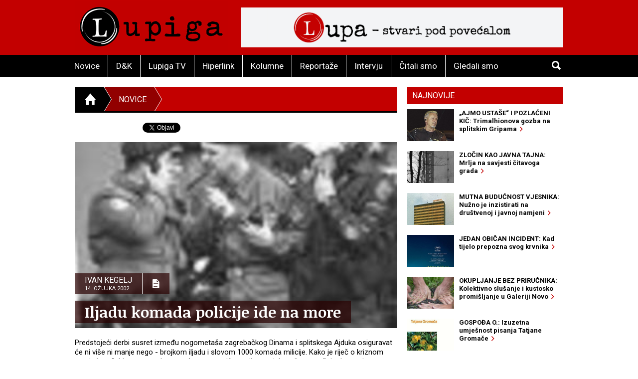

--- FILE ---
content_type: text/html; charset=utf-8
request_url: https://www.lupiga.com/vijesti/iljadu-komada-policije-ide-na-more
body_size: 23156
content:
<!DOCTYPE html>
<!--[if IE 9]> <html class="lt-ie10" lang="hr" > <![endif]-->
<html class="no-js" lang="hr">
<head>
<meta content="text/html; charset=UTF-8" http-equiv="Content-Type">
<meta charset="utf-8">
<meta content="Lupiga" name="author">
<meta content="Iljadu komada policije ide na more" name="title">
<meta content="Iljadu komada policije ide na more" property="og:title">
<meta content="Predstojeći derbi susret između nogometaša zagrebačkog Dinama i splitskega Ajduka osiguravat će ni više ni manje nego - brojkom iljadu i slovom 1000 komada milicije. Kako je riječ o kriznom stanju i možebitnom neredu popraćenom manifestacijom zajebancije u stručnim krugovima poznate pod terminom nasilje, MUP je odlučio na more povesti policajce i pendreke iz cijele Hrvatske... " name="description">
<meta content="Predstojeći derbi susret između nogometaša zagrebačkog Dinama i splitskega Ajduka osiguravat će ni više ni manje nego - brojkom iljadu i slovom 1000 komada milicije. Kako je riječ o kriznom stanju i možebitnom neredu popraćenom manifestacijom zajebancije u stručnim krugovima poznate pod terminom nasilje, MUP je odlučio na more povesti policajce i pendreke iz cijele Hrvatske... " property="og:description">
<link href="https://lupiga.s3.eu-central-1.amazonaws.com/repository/article/horizontal_pic/670/slider_20020827105252Police.jpg" rel="image_src">
<meta content="https://lupiga.s3.eu-central-1.amazonaws.com/repository/article/horizontal_pic/670/slider_20020827105252Police.jpg" property="og:image">
<meta content="website" property="og:type">
<meta content="https://www.lupiga.com/vijesti/iljadu-komada-policije-ide-na-more" property="og:url">
<meta content="Lupiga" property="og:site_name">
<meta content="Lupiga, Iljadu komada policije ide na more, Novice" name="keywords">
<meta content="353388918130336" property="fb:app_id">
<meta content="all" name="robots">
<meta content="width=device-width, initial-scale=1.0" name="viewport">
<title>Iljadu komada policije ide na more :: Novice :: Lupiga</title>
<meta name="csrf-param" content="authenticity_token" />
<meta name="csrf-token" content="D_QeLQs0C83blhGA9vbEvEk62EjgErwxQGGTXDxGiJwCchhACnmXKOMA0NnonReLKeucixRJ2LQvPFJi_dYfGQ" />


<link href="https://fonts.googleapis.com/css?family=Noticia+Text:400,700|Roboto:700,700italic,400,400italic&amp;subset=latin-ext,latin" rel="stylesheet" type="text/css">
<link rel="stylesheet" href="/assets/application-e27aa27f.css" data-turbo-track="reload" />
<link href="/ilightbox/src/css/ilightbox.css" rel="stylesheet">
<script src="/assets/application-0aafb3c8.js" defer="defer"></script>
<link rel="alternate" type="application/rss+xml" title="Novice sa www.lupiga.com internet stranice" href="https://www.lupiga.com/vijesti.xml" />
<style>
  .socials div.like{margin-top: 0px;}
</style>
</head>
<body>
<div id="fb-root"></div>
<script>
  (function(d, s, id) {
    var js, fjs = d.getElementsByTagName(s)[0];
    if (d.getElementById(id)) return;
    js = d.createElement(s); js.id = id;
    js.src = "//connect.facebook.net/hr_HR/all.js#xfbml=1&appId=353388918130336";
    fjs.parentNode.insertBefore(js, fjs);
  }(document, 'script', 'facebook-jssdk'));
</script>
<div class="off-canvas-wrap" data-offcanvas="">
<div class="inner-wrap">
<header class="page">
<div class="row vortex">
<div class="columns small-3 show-for-small-only">
<a class="left-off-canvas-toggle button" href="#" role="button">
<i class="icon ion-navicon-round"></i>
</a>
</div>
<div class="columns small-6 medium-4">
<h1><a title="Lupiga" href="/"><img src="/assets/lp_logo-e05be8bd.gif" /></a></h1>
</div>
<div class="columns small-3 text-right show-for-small-only">
<a class="button" href="#" id="toggle-search">
<i class="icon ion-search"></i>
</a>
</div>
<div class="columns medium-8 hide-for-small-only">
<div class="banner-728" role="banner">
<a target="_blank" href="https://lupa.lupiga.com"><img src="/images/banners/lupa_banner_728x90.png" width="728" height="90" /></a>
</div>
</div>
</div>
<div id="menu-and-search">
<div class="row">
<div class="columns medium-11 hide-for-small-only">
<ul class="inline-list menu">
<li class="">
<a href="/novice">Novice</a>
</li>
<li class="">
<a href="/drustvo-i-kultura">D&amp;K</a>
</li>
<li class="">
<a href="/lupiga-tv">Lupiga TV</a>
</li>
<li class="">
<a href="/hiperlink">Hiperlink</a>
</li>
<li class="">
<a href="/kolumne">Kolumne</a>
</li>
<li class="">
<a href="/reportaze">Reportaže</a>
</li>
<li class="">
<a href="/intervjui">Intervju</a>
</li>
<li class="">
<a href="/knjige">Čitali smo</a>
</li>
<li class="">
<a href="/filmovi">Gledali smo</a>
</li>
</ul>
</div>
<div class="columns small-12 medium-1 text-right">
<a class="button hide-for-small-only" href="#" id="toggle-search2">
<i class="icon ion-search"></i>
</a>
<div class="row collapse" id="search-medium">
<form action="https://www.lupiga.com/trazilica" accept-charset="UTF-8" method="get"><div class="columns small-10">
<input id="search" name="q" placeholder="Pretraži" size="30" type="text">
</div>
<div class="columns small-2">
<button class="button postfix">
<i class="icon ion-search"></i>
</button>
</div>
</form></div>
</div>
</div>
</div>

</header>
<!-- BEGIN Offset menu -->
<!-- Off Canvas Menu -->
<nav aria-label="Main" class="left-off-canvas-menu">
<ul class="off-canvas-list">
<li>
<label>Lupiga</label>
</li>
<li class="">
<a href="/novice">Novice</a>
</li>
<li class="">
<a href="/drustvo-i-kultura">D&amp;K</a>
</li>
<li class="">
<a href="/lupiga-tv">Lupiga TV</a>
</li>
<li class="">
<a href="/hiperlink">Hiperlink</a>
</li>
<li class="">
<a href="/kolumne">Kolumne</a>
</li>
<li class="">
<a href="/reportaze">Reportaže</a>
</li>
<li class="">
<a href="/intervjui">Intervju</a>
</li>
<li class="">
<a href="/knjige">Čitali smo</a>
</li>
<li class="">
<a href="/filmovi">Gledali smo</a>
</li>
</ul>
</nav>
<!-- close the off-canvas menu -->
<a class="exit-off-canvas"></a>
<!-- END Offset menu -->
<div class="main" role="main">
<div class="row">
<div class="medium-8 columns">
<div class="section-title">
<ul class="breadcrumb">
<li>
<a href="/">
<i class="icon ion-home"></i>
</a>
</li>
<li class="current">
<a href="/novice">Novice</a>
</li>
<li>
<a href="#">&nbsp;</a>
</li>
</ul>
</div>


<div class="articles">
<div class="row">
<div class="columns">
<article class="details">
<div class="socials" style="position: relative; z-index:1004;">
  <div class="like">
    <div class="fb-like" data-href="https://lupiga.com/vijesti/iljadu-komada-policije-ide-na-more" data-send="false" data-layout="button_count" data-width="128" data-show-faces="false" data-font="arial"></div>
  </div>

  <div class="tweet" data-twitter-username="rekreacija">
    <a href="https://twitter.com/share" class="twitter-share-button" data-url="https://lupiga.com/vijesti/iljadu-komada-policije-ide-na-more" data-via="lupigacom" data-lang="HR">Tweet</a>
  </div>

  <div class="plusone">
    <div class="g-plusone" data-size="medium" data-annotation="none" data-href="https://lupiga.com/vijesti/iljadu-komada-policije-ide-na-more" data-callback="onGPlusShareCallback"></div>
  </div>
</div>
<div class="clear"></div>


<div class="lead-pic">
<img alt="Iljadu komada policije ide na more" src="https://lupiga.s3.eu-central-1.amazonaws.com/repository/article/horizontal_pic/670/slider_20020827105252Police.jpg" />
<div class="publish-info">
<div class="date-and-icon">
<div class="date">
<h3>Ivan Kegelj</h3>
<h4>14. ožujka 2002.</h4>
</div>
<i class="icon ion-document-text"></i>
</div>
<h1>Iljadu komada policije ide na more</h1>
</div>
</div>
<div class="lead">Predstojeći derbi susret između nogometaša zagrebačkog Dinama i splitskega Ajduka osiguravat će ni više ni manje nego - brojkom iljadu i slovom 1000 komada milicije. Kako je riječ o kriznom stanju i možebitnom neredu popraćenom manifestacijom zajebancije u stručnim krugovima poznate pod terminom nasilje, MUP je odlučio na more povesti policajce i pendreke iz cijele Hrvatske... </div>

<div class="lead">Predstojeći derbi susret između nogometaša zagrebačkog Dinama i splitskega Ajduka osiguravat će ni više ni manje nego - brojkom iljadu i slovom 1000 komada milicije. Kako je riječ o kriznom stanju i možebitnom neredu popraćenom manifestacijom zajebancije u stručnim krugovima poznate pod terminom nasilje, MUP je odlučio na more povesti policajce i pendreke iz cijele Hrvatske. Osim što će imati jedinstvenu priliku biti jedan dan na moru čika policiji iz kontinentalne i primorske Hrvatske šefovi su omogućili i priliku da zarade razbijenu glavu ili nekom razbiju istu. Ipak, prevlada li razum, što bi bilo fino, sve će ostati na jednodnevnom plavom izletu u Dioklecijanov grad. <BR>Da utakmica s blagoslovom Božjim protekne u redu i miru&nbsp; pobrinut će se miru i redu skloni navijači Dinameta i Ajduketa. kako uprava splitskega kluba zna za sklonost navijača prema pacifizmu i hipi pokretu angažirala je dodatnih 380 zaštitara, koji će također doći u priliku obnoviti znanja stečena u Bruce Leeovim filmovima. Glavom ili blokom motora sigurno će platiti i pokoji Prometov autobus, pogotovo ako Ajduk izgubi od bratskega Dinama, što nije za neočekivati s obzirom da su plavi doveli Balabana, Olića, Mujčina i nenadjebivoga Ćiru. Ako Ajduk iz dišpeta i tuče ovakvega Dinama moguće je očekivati da će simpatizeri plave boje izazvati kakve mirove, pa popušiti deblji kraj pendreka, što je uobičajeno kad drukaš za svoj klub u tuđemu gradu.&nbsp;&nbsp;&nbsp; </div>
</article>
</div>
</div>
<div class="row related">
<turbo-frame id="list_comments"><div class="columns">
<span class="comments-count">
broj komentara:
<strong>4</strong>
</span>
<h3 class="stamp-o">Komentari</h3>
<a name="comments"></a>
<div id="comments">
<form class="new_comment" id="new_comment" action="/vijesti/iljadu-komada-policije-ide-na-more/komentari" accept-charset="UTF-8" method="post"><input type="hidden" name="authenticity_token" value="470vyikMV4btP10Du4SkBWuRUNVzNGuF-6hAiSggu5TfjPFHdDRgFkaMmrIytFZalFhHfk-7lIHv-v15OBpvFg" /><div class="row">
<div class="columns medium-6 small-12">
</div>
</div>
<div class="row">
<div class="columns small-12">
<label class="">
Ime / nadimak *(obavezno)
<input placeholder="tvoje ime ili nadimak" type="text" value="" name="comment[title]" id="comment_title" />
</label>

</div>
</div>
<div class="row">
<div class="columns small-12">
<label class="">
Komentar *(obavezno)
<textarea cols="45" rows="5" placeholder="tvoj komentar" name="comment[comment]" id="comment_comment">
</textarea>
</label>

</div>
</div>
<div class="row">
<div class="columns small-12">
<label class="">
E-mail (opcija)
<input placeholder="primjer@domena.com" type="text" value="" name="comment[email]" id="comment_email" />
</label>

</div>
</div>
<div class="row">
<div class="columns small-12">
<button class="button">
Pošalji komentar &nbsp;&nbsp;
<i class="icon ion-chevron-right"></i>
</button>
</div>
</div>
</form></div>
<a id="komentari" name="komentari"></a>
<ol class="comments-list">
<li>
<strong class="commenter">
Riječni rak
</strong>
<abbr>
prije
više od 23 godine
</abbr>
<div class="comment-text"><p>Jeba me morski rak ako autor ovih nepovezanih rečenica, neodvojenih zarezom nit točkom, nisu autorski rad čovječje ribice also known as Chulich</p></div>
</li>
<li>
<strong class="commenter">
ja
</strong>
<abbr>
prije
više od 23 godine
</abbr>
<div class="comment-text"><p>a je, lado, ko da ti ne bi tija da milicionari tukuju navijače ki devijantno s obzirom na procese u leđnoj moždini i primozgu jedu burek bez sira a sa meson</p></div>
</li>
<li>
<strong class="commenter">
Ivor-Car
</strong>
<abbr>
prije
više od 23 godine
</abbr>
<div class="comment-text"><p>Znaci ako hoću na more, moram se prijaviti u muriju. Baš je lijepo živjeti u ovakvo sređenoj državi.
<br />Bojim se da ćemo ti morat neku plaću iskemijat.</p></div>
</li>
<li>
<strong class="commenter">
WILLY
</strong>
<abbr>
prije
više od 23 godine
</abbr>
<div class="comment-text"><p>HAJDUK-DINAMO  0:0  NAJVIJACI:NARODNA MILICIJA+ZASISARI 378:4</p></div>
</li>
</ol>
</div>
</turbo-frame></div>
</div>
</div>
<div class="medium-4 columns aside selected-content">
<ul class="tabs" data-tab="" id="newest">
<li class="tab-title active">
<a href="#najnovije">Najnovije</a>
</li>
</ul>
<div class="tabs-content">
<div class="content active" id="najnovije">
<article>
<a class="row collapse" href="/vijesti/ajmo-ustase-i-pozlaceni-kic-trimalhionova-gozba-na-splitskim-gripama">
<div class="columns small-4">
<div class="lead-pic"><img alt="" src="https://lupiga.s3.eu-central-1.amazonaws.com/repository/article/vertical_pic/14819/mala.jpg" width="100" height="80" /></div>
</div>
<div class="columns small-8">
<h2>„AJMO USTAŠE“ I POZLAĆENI KIČ: Trimalhionova gozba na splitskim Gripama&nbsp;&nbsp;<i class="icon ion-chevron-right"></i></h2>
</div>
</a>
</article>
<article>
<a class="row collapse" href="/hiperlink/zlocin-kao-javna-tajna-mrlja-na-savjesti-citavoga-grada">
<div class="columns small-4">
<div class="lead-pic"><img alt="" src="https://lupiga.s3.eu-central-1.amazonaws.com/repository/article/vertical_pic/14786/mala.jpg" width="100" height="80" /></div>
</div>
<div class="columns small-8">
<h2>ZLOČIN KAO JAVNA TAJNA: Mrlja na savjesti čitavoga grada&nbsp;&nbsp;<i class="icon ion-chevron-right"></i></h2>
</div>
</a>
</article>
<article>
<a class="row collapse" href="/vijesti/mutna-buducnost-vjesnika-nuzno-je-inzistirati-na-drustvenoj-i-javnoj-namjeni">
<div class="columns small-4">
<div class="lead-pic"><img alt="" src="https://lupiga.s3.eu-central-1.amazonaws.com/repository/article/vertical_pic/14754/mala.jpg" width="100" height="80" /></div>
</div>
<div class="columns small-8">
<h2>MUTNA BUDUĆNOST VJESNIKA: Nužno je inzistirati na društvenoj i javnoj namjeni&nbsp;&nbsp;<i class="icon ion-chevron-right"></i></h2>
</div>
</a>
</article>
<article>
<a class="row collapse" href="/filmovi/jedan-obican-incident-kad-tijelo-prepozna-svog-krvnika">
<div class="columns small-4">
<div class="lead-pic"><img alt="" src="https://lupiga.s3.eu-central-1.amazonaws.com/repository/article/vertical_pic/14753/mala.jpg" width="100" height="80" /></div>
</div>
<div class="columns small-8">
<h2>JEDAN OBIČAN INCIDENT: Kad tijelo prepozna svog krvnika&nbsp;&nbsp;<i class="icon ion-chevron-right"></i></h2>
</div>
</a>
</article>
<article>
<a class="row collapse" href="/vijesti/okupljanje-bez-prirucnika-kolektivno-slusanje-i-kustosko-promisljanje-u-galeriji-novo">
<div class="columns small-4">
<div class="lead-pic"><img alt="" src="https://lupiga.s3.eu-central-1.amazonaws.com/repository/article/vertical_pic/14720/mala.jpg" width="100" height="80" /></div>
</div>
<div class="columns small-8">
<h2>OKUPLJANJE BEZ PRIRUČNIKA: Kolektivno slušanje i kustosko promišljanje u Galeriji Novo&nbsp;&nbsp;<i class="icon ion-chevron-right"></i></h2>
</div>
</a>
</article>
<article>
<a class="row collapse" href="/hiperlink/gospoda-o-izuzetna-umjesnost-pisanja-tatjane-gromace">
<div class="columns small-4">
<div class="lead-pic"><img alt="" src="https://lupiga.s3.eu-central-1.amazonaws.com/repository/article/vertical_pic/14687/mala.jpg" width="100" height="80" /></div>
</div>
<div class="columns small-8">
<h2>GOSPOĐA O.: Izuzetna umješnost pisanja Tatjane Gromače&nbsp;&nbsp;<i class="icon ion-chevron-right"></i></h2>
</div>
</a>
</article>
<article>
<a class="row collapse" href="/filmovi/renovacija-mikro-epizode-velikih-dilema">
<div class="columns small-4">
<div class="lead-pic"><img alt="" src="https://lupiga.s3.eu-central-1.amazonaws.com/repository/article/vertical_pic/14655/mala.jpg" width="100" height="80" /></div>
</div>
<div class="columns small-8">
<h2>RENOVACIJA: Mikro epizode velikih dilema&nbsp;&nbsp;<i class="icon ion-chevron-right"></i></h2>
</div>
</a>
</article>
<article>
<a class="row collapse" href="/vijesti/zivi-kvartovi-umesto-spavaonica-stambeni-blokovi-kao-kulturne-laboratorije">
<div class="columns small-4">
<div class="lead-pic"><img alt="" src="https://lupiga.s3.eu-central-1.amazonaws.com/repository/article/vertical_pic/14654/mala.jpg" width="100" height="80" /></div>
</div>
<div class="columns small-8">
<h2>ŽIVI KVARTOVI UMESTO SPAVAONICA: Stambeni blokovi kao kulturne laboratorije &nbsp;&nbsp;<i class="icon ion-chevron-right"></i></h2>
</div>
</a>
</article>
<article>
<a class="row collapse" href="/kolumne/muzej-bijele-tehnike-selvedina-avdica-komoda">
<div class="columns small-4">
<div class="lead-pic"><img alt="" src="https://lupiga.s3.eu-central-1.amazonaws.com/repository/article/vertical_pic/14621/mala.jpg" width="100" height="80" /></div>
</div>
<div class="columns small-8">
<h2>MUZEJ BIJELE TEHNIKE SELVEDINA AVDIĆA: Komoda&nbsp;&nbsp;<i class="icon ion-chevron-right"></i></h2>
</div>
</a>
</article>
<article>
<a class="row collapse" href="/hiperlink/slavoj-zizek-u-idealnom-svijetu-trebali-bismo-poceti-s-hapsenjem-putina-netanjahua-i-samog-trumpa">
<div class="columns small-4">
<div class="lead-pic"><img alt="" src="https://lupiga.s3.eu-central-1.amazonaws.com/repository/article/vertical_pic/14588/mala.jpg" width="100" height="80" /></div>
</div>
<div class="columns small-8">
<h2>SLAVOJ ŽIŽEK: U idealnom svijetu, trebali bismo početi s hapšenjem Putina, Netanjahua… i samog Trumpa&nbsp;&nbsp;<i class="icon ion-chevron-right"></i></h2>
</div>
</a>
</article>
</div>
</div>
<div class="columnists">
<article class="odd">
<a href="/kolumne/muzej-bijele-tehnike-selvedina-avdica-komoda">
<div class="author-pic"><img style="height:105px;" src="https://lupiga.s3.eu-central-1.amazonaws.com/repository/kolumna/fotke/selvedin_avdic_right.png" /></div>
<div class="stamp-wrapper clearfix">
<h3 class="stamp">Kolumna</h3>
</div>
<div class="author-and-title">
<h2>Selvedin Avdić</h2>
<h1>MUZEJ BIJELE TEHNIKE SELVEDINA AVDIĆA: Komoda</h1>
</div>
</a>
</article>
<article class="even">
<a href="/kolumne/opsesija-krajem-zasto-stalno-govorimo-o-propasti-svijeta">
<div class="author-pic"><img style="height:105px; -moz-transform: scaleX(-1);-o-transform: scaleX(-1);-webkit-transform: scaleX(-1);transform: scaleX(-1);filter: FlipH;-ms-filter: &quot;FlipH&quot;;" src="https://lupiga.s3.eu-central-1.amazonaws.com/repository/kolumna/fotke/predrag_finci_right.png" /></div>
<div class="stamp-wrapper clearfix">
<h3 class="stamp">Kolumna</h3>
</div>
<div class="author-and-title">
<h2>Predrag Finci</h2>
<h1>OPSESIJA KRAJEM: Zašto stalno govorimo o propasti svijeta</h1>
</div>
</a>
</article>
</div>

<div class="row">
<div class="columns">
<h3 class="stamp-o black-bg">
<a href="/hiperlink">Hiperlink</a>
</h3>
<article>
<a href="/hiperlink/zlocin-kao-javna-tajna-mrlja-na-savjesti-citavoga-grada">
<h1>ZLOČIN KAO JAVNA TAJNA: Mrlja na savjesti čitavoga grada</h1>
</a>
</article>
<article>
<a href="/hiperlink/gospoda-o-izuzetna-umjesnost-pisanja-tatjane-gromace">
<h1>GOSPOĐA O.: Izuzetna umješnost pisanja Tatjane Gromače</h1>
</a>
</article>
<article>
<a href="/hiperlink/slavoj-zizek-u-idealnom-svijetu-trebali-bismo-poceti-s-hapsenjem-putina-netanjahua-i-samog-trumpa">
<h1>SLAVOJ ŽIŽEK: U idealnom svijetu, trebali bismo početi s hapšenjem Putina, Netanjahua… i samog Trumpa</h1>
</a>
</article>
<article>
<a href="/hiperlink/biljeznica-robija-k-posjet-ambulanti">
<h1>BILJEŽNICA ROBIJA K.: Posjet ambulanti</h1>
</a>
</article>
<article>
<a href="/hiperlink/slucaj-ive-rincic-normalizacija-fasizma-pod-maskom-objektivnosti">
<h1>SLUČAJ IVE RINČIĆ: Normalizacija fašizma pod maskom „objektivnosti“</h1>
</a>
</article>
<article>
<a href="/hiperlink/slavoj-zizek-buducnost-zohrana-mamdanija-su-razocarani-trumpovci-a-ne-dosadni-inertni-centar">
<h1>SLAVOJ ŽIŽEK: Budućnost Zohrana Mamdanija su razočarani trumpovci, a ne dosadni inertni centar</h1>
</a>
</article>
<article>
<a href="/hiperlink/biljeznica-robija-k-moj-grad">
<h1>BILJEŽNICA ROBIJA K.: Moj Grad</h1>
</a>
</article>
<article>
<a href="/hiperlink/heni-erceg-iz-bosne-smo-saznali-kakva-komunjarska-banda-vodi-glavni-grad-hrvata">
<h1>HENI ERCEG: Iz Bosne smo saznali kakva komunjarska banda vodi glavni grad Hrvata</h1>
</a>
</article>
<h3 class="stamp-o">
<a href="/recepti">Recepti</a>
</h3>
<ul class="side-list">
<li><a href="/recepti/domaci-sok-od-bazge">Domaći sok od bazge</a></li>
<li><a href="/recepti/burek-bosanski-za-1-odraslu-osobu">Burek (bosanski) za 1 odraslu osobu</a></li>
<li><a href="/recepti/drugacija-svinjska-jetrica">Drugačija svinjska jetrica</a></li>
</ul>
<h3 class="stamp-o">
<a href="/enciklopedija">E-ciklopedija</a>
</h3>
<ul class="side-list">
<li><a href="/enciklopedija/povijesni-put-hitlerove-klonje">Povijesni put Hitlerove &#39;klonje&#39;</a></li>
<li><a href="/enciklopedija/yugo-urbana-legenda">Yugo - urbana legenda</a></li>
<li><a href="/enciklopedija/freedom-theatre-teatar-slobode">Freedom Theatre (Teatar slobode)</a></li>
</ul>
<div class="banner" style="margin-bottom: 0;">
<a style="display:block; padding: 10px 0;" href="https://lupiga.com/vijesti/tekst-natjecaja-za-regionalne-novinarske-nagrade-srdjan-aleksic-2025"><img alt="Regionalni konkurs 2023" src="https://lupiga.s3.eu-central-1.amazonaws.com/repository/article/horizontal_pic/13610/medium_velika.jpg" width="300" height="174" /></a>
</div>
<div class="banner">
<a style="display:block; padding: 10px 0;" href="https://lupiga.com/reflektor"><img alt="Reflektor" src="/assets/reflektor-973ff1eb.jpg" width="300" height="200" /></a>
</div>
<a class="twitter-timeline" height="250" href="https://twitter.com/lupigacom" data-widget-id="526761561776349184" style="margin-bottom: 10px;"></a>
<div id="fb-likebox"><div class="fb-page" data-href="https://www.facebook.com/lupiga" data-height="367" data-small-header="false" data-adapt-container-width="true" data-hide-cover="false" data-show-facepile="true" data-show-posts="false"><div class="fb-xfbml-parse-ignore"><blockquote cite="https://www.facebook.com/lupiga"><a href="https://www.facebook.com/lupiga">Lupiga.com</a></blockquote></div></div></div>


</div>
</div>

</div>
</div>

</div>
<footer class="page">
<div class="row">
<div class="columns text-center">
<ul class="inline-list menu">
<li>
<a href="/impressum"><i class="icon ion-chevron-right"></i>Impressum</a>
</li>
<li>
<a href="mailto:webmaster@lupiga.com"><i class="icon ion-chevron-right"></i>Webmaster - Kontakt</a>
</li>
<li>
<a href="mailto:marketing@lupiga.com"><i class="icon ion-chevron-right"></i>Marketing - Kontakt</a>
</li>
<li>
<a href="/politika-privatnosti"><i class="icon ion-chevron-right"></i>Politika privatnosti</a>
</li>
</ul>
<p class="copyright">
&copy; LUPIGA
2026
|
<a href="/">www.lupiga.com</a>
</p>
<h2 class="logo"><a href="/"><img src="/assets/lp_logo-e05be8bd.gif" /></a></h2>
</div>
</div>
</footer>
</div>
</div>


<!-- google plus one button code -->
<script>
  (function() {
    var po = document.createElement('script'); po.type = 'text/javascript'; po.async = true;
    po.src = 'https://apis.google.com/js/plusone.js';
    var s = document.getElementsByTagName('script')[0]; s.parentNode.insertBefore(po, s);
  })();
</script>
<!-- twitter widgets script -->
<script src="https://platform.twitter.com/widgets.js" type="text/javascript"></script>
<!-- Google tag (gtag.js) -->
<script async src="https://www.googletagmanager.com/gtag/js?id=UA-365566-1"></script>
 <script>
     window.dataLayer = window.dataLayer || [];
       function gtag(){dataLayer.push(arguments);}
       gtag('js', new Date());

       gtag('config', 'UA-365566-1');
 </script>

</body>
</html>


--- FILE ---
content_type: text/html; charset=utf-8
request_url: https://accounts.google.com/o/oauth2/postmessageRelay?parent=https%3A%2F%2Fwww.lupiga.com&jsh=m%3B%2F_%2Fscs%2Fabc-static%2F_%2Fjs%2Fk%3Dgapi.lb.en.2kN9-TZiXrM.O%2Fd%3D1%2Frs%3DAHpOoo_B4hu0FeWRuWHfxnZ3V0WubwN7Qw%2Fm%3D__features__
body_size: 162
content:
<!DOCTYPE html><html><head><title></title><meta http-equiv="content-type" content="text/html; charset=utf-8"><meta http-equiv="X-UA-Compatible" content="IE=edge"><meta name="viewport" content="width=device-width, initial-scale=1, minimum-scale=1, maximum-scale=1, user-scalable=0"><script src='https://ssl.gstatic.com/accounts/o/2580342461-postmessagerelay.js' nonce="HPQ0WTEHcWqyVeuPjxHrCw"></script></head><body><script type="text/javascript" src="https://apis.google.com/js/rpc:shindig_random.js?onload=init" nonce="HPQ0WTEHcWqyVeuPjxHrCw"></script></body></html>